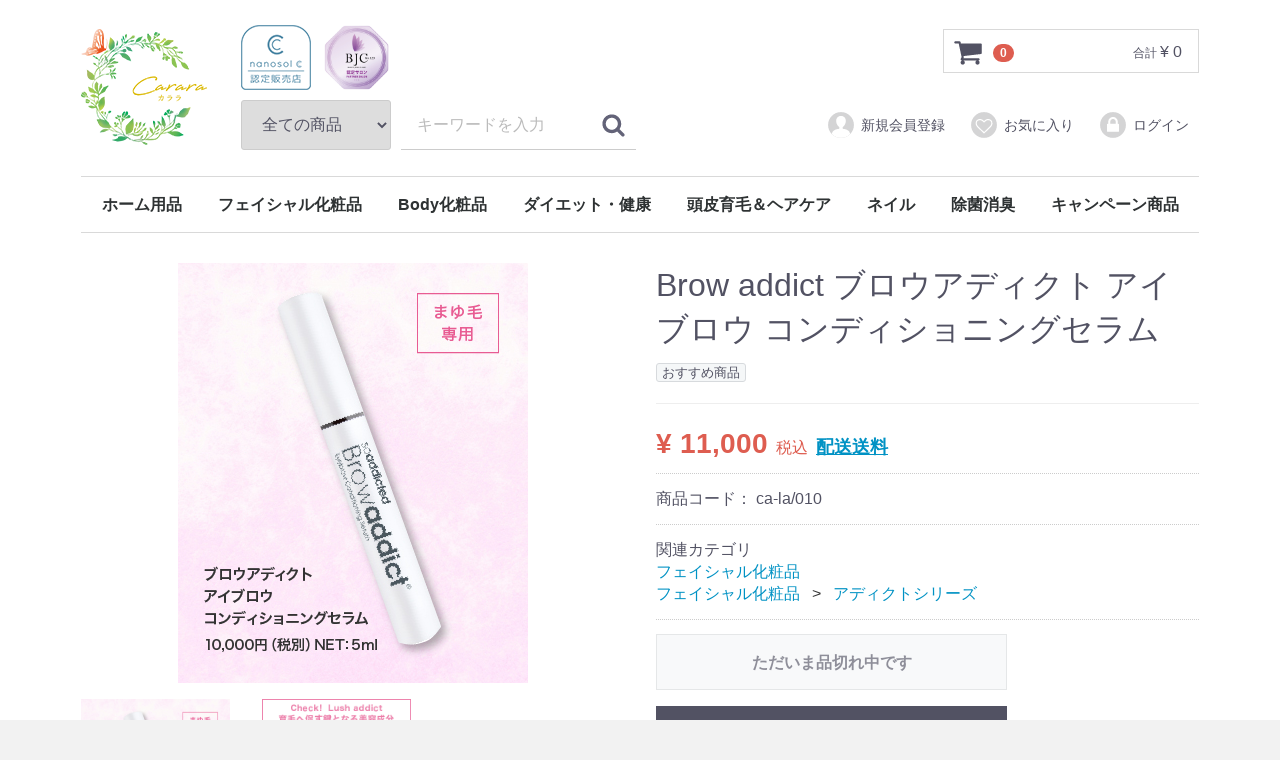

--- FILE ---
content_type: text/html; charset=UTF-8
request_url: https://carara.jp/shop/products/detail/42
body_size: 7085
content:
<!doctype html>
<html lang="ja">
<head>
<meta charset="utf-8">
<meta http-equiv="X-UA-Compatible" content="IE=edge">
<title>Browaddictブロウアディクトアイブロウコンディショニングセラム｜Carara</title>
<meta name="viewport" content="width=device-width, initial-scale=1">
<link rel="icon" href="/shop/html/template/default/img/common/favicon.ico">
<link rel="apple-touch-icon" sizes="180x180" href="/shop/html/template/default/img/common/apple-touch-icon.png">
<link rel="icon" type="image/png" sizes="32x32" href="/shop/html/template/default/img/common/favicon-32x32.png">
<link rel="icon" type="image/png" sizes="16x16" href="/shop/html/template/default/img/common/favicon-16x16.png">
<link rel="stylesheet" href="/shop/html/template/default/css/style.css?v=3.0.18">
<link rel="stylesheet" href="/shop/html/template/default/css/slick.css?v=3.0.18">
<link rel="stylesheet" href="/shop/html/template/default/css/default.css?v=3.0.18">
<!-- for original theme CSS -->

<script src="https://ajax.googleapis.com/ajax/libs/jquery/1.11.3/jquery.min.js"></script>
<script>window.jQuery || document.write('<script src="/shop/html/template/default/js/vendor/jquery-1.11.3.min.js?v=3.0.18"><\/script>')</script>

            <!-- ▼アナリティクス -->
            <!-- Google Tag Manager -->
<script>(function(w,d,s,l,i){w[l]=w[l]||[];w[l].push({'gtm.start':
new Date().getTime(),event:'gtm.js'});var f=d.getElementsByTagName(s)[0],
j=d.createElement(s),dl=l!='dataLayer'?'&l='+l:'';j.async=true;j.src=
'https://www.googletagmanager.com/gtm.js?id='+i+dl;f.parentNode.insertBefore(j,f);
})(window,document,'script','dataLayer','GTM-MG7L832');</script>
<!-- End Google Tag Manager -->
        <!-- ▲アナリティクス -->

    
</head>
<body id="page_product_detail" class="product_page">
<!-- Google Tag Manager (noscript) -->
<noscript><iframe src="https://www.googletagmanager.com/ns.html?id=GTM-MG7L832"
height="0" width="0" style="display:none;visibility:hidden"></iframe></noscript>
<!-- End Google Tag Manager (noscript) -->
<div id="wrapper">
    <header id="header">
        <div class="container-fluid inner">
                                                            <!-- ▼ロゴ -->
            
             <div class="header_logo_area">
                                <h1 class="header_logo"><a href="https://carara.jp/shop/"><img src="/shop/html/template/default/img/common/head_logo.png" alt="Carara" /></a></h1>
            </div>
            <p class="nanosol_logo"><img src="/shop/html/template/default/img/common/icon_nanosol.png" alt="nanosol C認定販売店" /></p>
            <p class="bjc_logo"><img src="/shop/html/template/default/img/common/bjc_logo_129.jpg" alt="BJC認定サロン" /></p>
        <!-- ▲ロゴ -->
    <!-- ▼カゴの中 -->
                        <div id="cart_area">
    <p class="clearfix cart-trigger"><a href="#cart">
            <svg class="cb cb-shopping-cart">
                <use xlink:href="#cb-shopping-cart"/>
            </svg>
            <span class="badge">0</span>
            <svg class="cb cb-close">
                <use xlink:href="#cb-close"/>
            </svg>
        </a>
        <span class="cart_price pc">合計 <span class="price">¥ 0</span></span></p>
    <div id="cart" class="cart">
        <div class="inner">
                                                    <div class="btn_area">
                    <div class="message">
                        <p class="errormsg bg-danger" style="margin-bottom: 20px;">
                            現在カート内に<br>商品はございません。
                        </p>
                    </div>
                </div>
                    </div>
    </div>
</div>
                <!-- ▲カゴの中 -->
    <!-- ▼商品検索 -->
                        <div class="drawer_block pc header_bottom_area">
    <div id="search" class="search">
        <form method="get" id="searchform" action="/shop/products/list">
            <div class="search_inner">
                <select id="category_id" name="category_id" class="form-control"><option value="">全ての商品</option><option value="11">ホーム用品</option><option value="13">　WACOMS</option><option value="35">　その他プロフェッショナルアイテム</option><option value="3">フェイシャル化粧品</option><option value="16">　リヴァイセルシリーズ</option><option value="10">　アディクトシリーズ</option><option value="9">　V3シリーズ</option><option value="8">　リアボーテ・リアムール</option><option value="19">　マサダシリーズ</option><option value="20">　その他プロフェッショナル化粧品</option><option value="14">Body化粧品</option><option value="26">　Ｖ３シリーズ</option><option value="24">　リアボーテシリーズ</option><option value="23">　リヴァイセルシリーズ</option><option value="25">　その他プロフェッショナル化粧品</option><option value="2">ダイエット・健康</option><option value="28">　なでしこサプリメント</option><option value="29">　リアボーテシリーズ</option><option value="27">　リヴァイセルシリーズ</option><option value="30">　その他プロフェッショナルシリーズ</option><option value="1">頭皮育毛＆ヘアケア</option><option value="31">　リアボーテシリーズ</option><option value="32">　その他プロフェッショナル化粧品</option><option value="4">ネイル</option><option value="5">除菌消臭</option><option value="33">　ナノゾルＣＣシリーズ</option><option value="34">　その他プロフェッショナルアイテム</option><option value="6">ピックアップ</option><option value="21">キャンペーン商品</option></select>
                <div class="input_search clearfix">
                    <input type="search" id="name" name="name" maxlength="50" placeholder="キーワードを入力" class="form-control" />
                    <button type="submit" class="bt_search"><svg class="cb cb-search"><use xlink:href="#cb-search" /></svg></button>
                </div>
            </div>
            <div class="extra-form">
                                                                                                    </div>
        </form>
    </div>
</div>
                <!-- ▲商品検索 -->
    <!-- ▼ログイン -->
                            <div id="member" class="member drawer_block pc">
        <ul class="member_link">
            <li>
                <a href="https://carara.jp/shop/entry">
                    <svg class="cb cb-user-circle"><use xlink:href="#cb-user-circle" /></svg>新規会員登録
                </a>
            </li>
                            <li><a href="https://carara.jp/shop/mypage/favorite"><svg class="cb cb-heart-circle"><use xlink:href="#cb-heart-circle"></use></svg>お気に入り</a></li>
                        <li>
                <a href="https://carara.jp/shop/mypage/login">
                    <svg class="cb cb-lock-circle"><use xlink:href="#cb-lock-circle" /></svg>ログイン
                </a>
            </li>
        </ul>
    </div>

                <!-- ▲ログイン -->
    <!-- ▼カテゴリ -->
                        
<nav id="category" class="drawer_block pc">
    <ul class="category-nav">
                <li>
        <a href="https://carara.jp/shop/products/list?category_id=11">
            ホーム用品
        </a>
                    <ul>
                                    <li>
        <a href="https://carara.jp/shop/products/list?category_id=13">
            WACOMS
        </a>
            </li>

                                    <li>
        <a href="https://carara.jp/shop/products/list?category_id=35">
            その他プロフェッショナルアイテム
        </a>
            </li>

                        </ul>
            </li>

                <li>
        <a href="https://carara.jp/shop/products/list?category_id=3">
            フェイシャル化粧品
        </a>
                    <ul>
                                    <li>
        <a href="https://carara.jp/shop/products/list?category_id=16">
            リヴァイセルシリーズ
        </a>
            </li>

                                    <li>
        <a href="https://carara.jp/shop/products/list?category_id=10">
            アディクトシリーズ
        </a>
            </li>

                                    <li>
        <a href="https://carara.jp/shop/products/list?category_id=9">
            V3シリーズ
        </a>
            </li>

                                    <li>
        <a href="https://carara.jp/shop/products/list?category_id=8">
            リアボーテ・リアムール
        </a>
            </li>

                                    <li>
        <a href="https://carara.jp/shop/products/list?category_id=19">
            マサダシリーズ
        </a>
            </li>

                                    <li>
        <a href="https://carara.jp/shop/products/list?category_id=20">
            その他プロフェッショナル化粧品
        </a>
            </li>

                        </ul>
            </li>

                <li>
        <a href="https://carara.jp/shop/products/list?category_id=14">
            Body化粧品
        </a>
                    <ul>
                                    <li>
        <a href="https://carara.jp/shop/products/list?category_id=26">
            Ｖ３シリーズ
        </a>
            </li>

                                    <li>
        <a href="https://carara.jp/shop/products/list?category_id=24">
            リアボーテシリーズ
        </a>
            </li>

                                    <li>
        <a href="https://carara.jp/shop/products/list?category_id=23">
            リヴァイセルシリーズ
        </a>
            </li>

                                    <li>
        <a href="https://carara.jp/shop/products/list?category_id=25">
            その他プロフェッショナル化粧品
        </a>
            </li>

                        </ul>
            </li>

                <li>
        <a href="https://carara.jp/shop/products/list?category_id=2">
            ダイエット・健康
        </a>
                    <ul>
                                    <li>
        <a href="https://carara.jp/shop/products/list?category_id=28">
            なでしこサプリメント
        </a>
            </li>

                                    <li>
        <a href="https://carara.jp/shop/products/list?category_id=29">
            リアボーテシリーズ
        </a>
            </li>

                                    <li>
        <a href="https://carara.jp/shop/products/list?category_id=27">
            リヴァイセルシリーズ
        </a>
            </li>

                                    <li>
        <a href="https://carara.jp/shop/products/list?category_id=30">
            その他プロフェッショナルシリーズ
        </a>
            </li>

                        </ul>
            </li>

                <li>
        <a href="https://carara.jp/shop/products/list?category_id=1">
            頭皮育毛＆ヘアケア
        </a>
                    <ul>
                                    <li>
        <a href="https://carara.jp/shop/products/list?category_id=31">
            リアボーテシリーズ
        </a>
            </li>

                                    <li>
        <a href="https://carara.jp/shop/products/list?category_id=32">
            その他プロフェッショナル化粧品
        </a>
            </li>

                        </ul>
            </li>

                <li>
        <a href="https://carara.jp/shop/products/list?category_id=4">
            ネイル
        </a>
            </li>

                <li>
        <a href="https://carara.jp/shop/products/list?category_id=5">
            除菌消臭
        </a>
                    <ul>
                                    <li>
        <a href="https://carara.jp/shop/products/list?category_id=33">
            ナノゾルＣＣシリーズ
        </a>
            </li>

                                    <li>
        <a href="https://carara.jp/shop/products/list?category_id=34">
            その他プロフェッショナルアイテム
        </a>
            </li>

                        </ul>
            </li>

            
                <li>
        <a href="https://carara.jp/shop/products/list?category_id=21">
            キャンペーン商品
        </a>
            </li>

        </ul> <!-- category-nav -->
</nav>
                <!-- ▲カテゴリ -->

                                                    <p id="btn_menu"><a class="nav-trigger" href="#nav">Menu<span></span></a></p>
        </div>
    </header>

    <div id="contents" class="theme_main_only">

        <div id="contents_top">
                                            </div>

        <div id="contents_main" class="container-fluid inner">
                                    
            <div id="main">
                                                
                <div id="main_middle">
                        
    <!-- ▼item_detail▼ -->
    <div id="item_detail">


                


        <div id="detail_wrap" class="row">
            <!--★画像★-->
            <div id="item_photo_area" class="col-sm-6">
                <div id="detail_image_box__slides" class="slides">
                                                                    <div id="detail_image_box__item--1"><img src="/shop/html/upload/save_image/0410153036_6071460c4bf7a.jpg"/></div>
                                                <div id="detail_image_box__item--2"><img src="/shop/html/upload/save_image/0410153038_6071460e4a44a.png"/></div>
                                                            </div>
            </div>

            <section id="item_detail_area" class="col-sm-6">

                <!--★商品名★-->
                <h3 id="detail_description_box__name" class="item_name">Brow addict  ブロウアディクト アイブロウ コンディショニングセラム</h3>
                <div id="detail_description_box__body" class="item_detail">

                                            <!--▼商品タグ-->
                        <div id="product_tag_box" class="product_tag">
                                                            <span id="product_tag_box__product_tag--2" class="product_tag_list">おすすめ商品</span>
                                                    </div>
                        <hr>
                        <!--▲商品タグ-->
                    
                    <!--★通常価格★-->
                     <!--★販売価格★-->

<p id="detail_description_box__sale_price" class="sale_price text-primary">
        <span class="price02_default">¥ 11,000</span>
        <span class="small">税込</span>
                    <a id="postage_pop_link" class="postage_pop_link">配送送料</a>
            </p>
<!--▼送料の説明-->
<p id="postage_explanation" class="postage_explanation">送料が別途発生いたします。
地域ごとの送料は<a href="https://carara.jp/shop/help/tradelaw#tradelaw__law_term01" target="_blank">コチラから</a>ご確認ください。<br>
また、ご購入の合計金額が税別15,000円以上の場合は
送料は「無料」となります。※北海道、沖縄、離島別途送料</p>


<script>
	$("#postage_pop_link").on("click",function(){
		$("#postage_explanation").slideToggle();
	});
</script>


                    <!--▼商品コード-->
                    <p id="detail_description_box__item_range_code" class="item_code">商品コード： <span id="item_code_default">
                        ca-la/010
                                                </span> </p>
                    <!--▲商品コード-->

                    <!-- ▼関連カテゴリ▼ -->
                    <div id="relative_category_box" class="relative_cat">
                        <p>関連カテゴリ</p>
                                                  <ol id="relative_category_box__relative_category--42_1">
                                                        <li><a id="relative_category_box__relative_category--42_1_3" href="https://carara.jp/shop/products/list?category_id=3">フェイシャル化粧品</a></li>
                                                    </ol>
                                                <ol id="relative_category_box__relative_category--42_2">
                                                        <li><a id="relative_category_box__relative_category--42_2_3" href="https://carara.jp/shop/products/list?category_id=3">フェイシャル化粧品</a></li>
                                                        <li><a id="relative_category_box__relative_category--42_2_10" href="https://carara.jp/shop/products/list?category_id=10">アディクトシリーズ</a></li>
                                                    </ol>
                                            </div>
                    <!-- ▲関連カテゴリ▲ -->

                    <form action="?" method="post" id="form1" name="form1">
                        <!--▼買い物かご-->
                        <div id="detail_cart_box" class="cart_area">
                                                                                            <div id="detail_cart_box__button_area" class="btn_area">
                                    <ul class="row">
                                        <li class="col-xs-12 col-sm-8"><button type="button" class="btn btn-default btn-block" disabled="disabled">ただいま品切れ中です</button></li>
                                    </ul>
                                                                                                                <ul id="detail_cart_box__favorite_button" class="row">
                                                                                            <li class="col-xs-12 col-sm-8"><button type="submit" id="favorite" class="btn btn-info btn-block prevention-btn prevention-mask">お気に入りに追加</button></li>
                                                                                    </ul>
                                                                    </div>                                                      </div>
                        <!--▲買い物かご-->
                        <div style="display: none"><input type="hidden" id="mode" name="mode" /></div><div style="display: none"><input type="hidden" id="product_id" name="product_id" value="42" /></div><div style="display: none"><input type="hidden" id="product_class_id" name="product_class_id" value="125" /></div><div style="display: none"><input type="hidden" id="_token" name="_token" value="8sOnGzDX_CzAh7TEYK0_7Ops9vzURpS2JwmzAzscKZU" /></div>
                    </form>

                    <!--★商品説明★-->
                    <p id="detail_not_stock_box__description_detail" class="item_comment">NET: 5ml<br />
<br />
ハリウッドセレブも使うまつ毛・まゆ毛美容液。今、話題のナノペプチド配合！！<br />
<br />
皮膚専門医、眼科医監修の元作られたLash addictシリーズが大人気!!<br />
化粧品科学者のチームによって作成された革新的でナチュラルなコンディショナーです。ナノ化されたペプチドと、まつ毛まゆ毛の成長に効果的に作用する成分が配合されたコンディショニングは、１日１回の簡単ケアでたった３週間ほどの連続使用で（※１）自まつ毛や、自まゆ毛のはり・コシ・ボリューム・ツヤ・長さのある美しい貴女のまつ毛・まゆ毛へと導きます。※１個人差がございます。<br />
<br />
＊お肌に合わない場合はご使用を止めて下さい。<br />
かゆみやかぶれが出た場合は、医師に相談して下さい。<br />
<br />
【成分】<br />
水、アロエベラ液汁、パンテノール、酢酸トコフェロール、パルミチン酸アスコルビル、ヒアルロン酸Na、ムコ多糖、グリセリン、シアノコバラミン、アラニン、アルギニン、アスパラギン酸、システイン、グルタミン、ヒスチジン、イソロイシン、ロイシン、リシン、メチオニン、プロリン、トリプトファン、EDTA -2Na、カルボマー、フェノキシエタノール、塩化Na<br />
<br />
【製造元】<br />
有限会社ユニゲ<br />
【発売元】<br />
株式会社CHARIS & Co.<br />
<br />
<span class="bjc_129"><img alt="BJC認定サロン" src="/shop/html/template/default/img/common/bjc_logo_129.jpg" ></span></p>

                </div>
                <!-- /.item_detail -->

            </section>
            <!--詳細ここまで-->
        </div>


    </div>
    <!-- ▲item_detail▲ -->
                </div>

                                                            </div>

                                    
                                    
        </div>

        <footer id="footer">
                                                            <!-- ▼フッター -->
            <div class="container-fluid inner">
    <ul>
        <li><a href="https://carara.jp/shop/help/about">当サイトについて</a></li>
        <li><a href="https://carara.jp/shop/help/privacy">プライバシーポリシー</a></li>
        <li><a href="https://carara.jp/shop/help/tradelaw">特定商取引法に基づく表記</a></li>
        <li><a href="https://carara.jp/shop/contact">お問い合わせ</a></li>
    </ul>
    <div class="footer_logo_area">
        <p class="logo"><a href="https://carara.jp/shop/"><img src="/shop/html/template/default/img/common/foot_logo.png" alt="Carara" /></a></p>
        <p class="copyright">
            <small>copyright (c) Carara all rights reserved.</small>
        </p>
    </div>
</div>
        <!-- ▲フッター -->

                                        
        </footer>

    </div>

    <div id="drawer" class="drawer sp">
    </div>

</div>

<div class="overlay"></div>

<script src="/shop/html/template/default/js/vendor/bootstrap.custom.min.js?v=3.0.18"></script>
<script src="/shop/html/template/default/js/vendor/slick.min.js?v=3.0.18"></script>
<script src="/shop/html/template/default/js/function.js?v=3.0.18"></script>
<script src="/shop/html/template/default/js/eccube.js?v=3.0.18"></script>
<script>
$(function () {
    $('#drawer').append($('.drawer_block').clone(true).children());
    $.ajax({
        url: '/shop/html/template/default/img/common/svg.html',
        type: 'GET',
        dataType: 'html',
    }).done(function(data){
        $('body').prepend(data);
    }).fail(function(data){
    });
});
</script>
<script>
    eccube.classCategories = {"__unselected":{"__unselected":{"name":"\u9078\u629e\u3057\u3066\u304f\u3060\u3055\u3044","product_class_id":""}},"__unselected2":{"#":{"classcategory_id2":"","name":"","stock_find":false,"price01":"","price02":"11,000","product_class_id":"125","product_code":"ca-la\/010","product_type":"1"}}};

    // 規格2に選択肢を割り当てる。
    function fnSetClassCategories(form, classcat_id2_selected) {
        var $form = $(form);
        var product_id = $form.find('input[name=product_id]').val();
        var $sele1 = $form.find('select[name=classcategory_id1]');
        var $sele2 = $form.find('select[name=classcategory_id2]');
        eccube.setClassCategories($form, product_id, $sele1, $sele2, classcat_id2_selected);
    }

    </script>

<script>
$(function(){
    $('.carousel').slick({
        infinite: false,
        speed: 300,
        prevArrow:'<button type="button" class="slick-prev"><span class="angle-circle"><svg class="cb cb-angle-right"><use xlink:href="#cb-angle-right" /></svg></span></button>',
        nextArrow:'<button type="button" class="slick-next"><span class="angle-circle"><svg class="cb cb-angle-right"><use xlink:href="#cb-angle-right" /></svg></span></button>',
        slidesToShow: 4,
        slidesToScroll: 4,
        responsive: [
            {
                breakpoint: 768,
                settings: {
                    slidesToShow: 3,
                    slidesToScroll: 3
                }
            }
        ]
    });

    $('.slides').slick({
        dots: true,
        arrows: false,
        speed: 300,
        customPaging: function(slider, i) {
            return '<button class="thumbnail">' + $(slider.$slides[i]).find('img').prop('outerHTML') + '</button>';
        }
    });

    $('#favorite').click(function() {
        $('#mode').val('add_favorite');
    });

    $('#add-cart').click(function() {
        $('#mode').val('add_cart');
    });

    // bfcache無効化
    $(window).bind('pageshow', function(event) {
        if (event.originalEvent.persisted) {
            location.reload(true);
        }
    });
});
</script>

</body>
</html>
